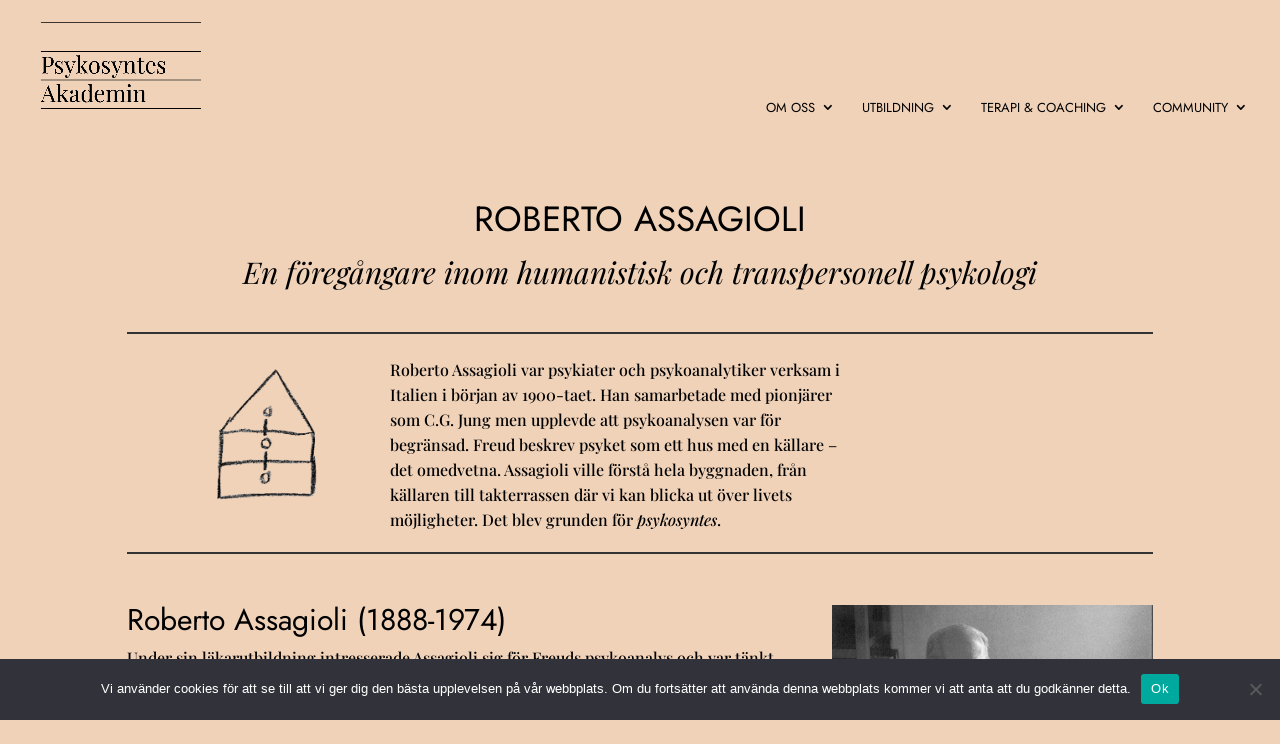

--- FILE ---
content_type: text/css
request_url: https://psykosyntesakademin.se/wp-content/et-cache/4576/et-core-unified-4576.min.css?ver=1768653866
body_size: 2369
content:
.gdoc-table-wrapper iframe,.gdoc-table-wrapper table{width:100%!important;max-width:100%;border-collapse:collapse;border:1px solid #ccc;font-family:'Segoe UI',sans-serif;font-size:15px;margin-top:10px;box-shadow:0 2px 10px rgba(0,0,0,0.1)}.gdoc-table-wrapper th{background-color:#f7f7f7;font-weight:bold;padding:12px;border:1px solid #ddd;text-align:left}.gdoc-table-wrapper td{padding:10px;border:1px solid #eee}.gdoc-table-wrapper tr:nth-child(even){background-color:#fafafa}.gdoc-table-wrapper tr:hover{background-color:#f1f1f1}@media screen and (max-width:768px){.gdoc-table-wrapper table,.gdoc-table-wrapper thead,.gdoc-table-wrapper tbody,.gdoc-table-wrapper th,.gdoc-table-wrapper td,.gdoc-table-wrapper tr{display:block}.gdoc-table-wrapper thead tr{display:none}.gdoc-table-wrapper td{position:relative;padding-left:50%}.gdoc-table-wrapper td::before{content:attr(data-label);position:absolute;left:10px;top:10px;font-weight:bold}}.et_pb_text ul,.et_pb_text ol{line-height:1.6!important}table,th,td{border:none!important;border-collapse:collapse}.rpwwt-post-title{color:#000;font-weight:700;font-size:13px;line-height:13px}.rpwwt-post-date{color:#000;font-weight:500;font-style:italic;font-size:11px}.post-date{color:#000;font-weight:500;font-style:italic;font-size:10px}body.single article.has-post-thumbnail>img:nth-of-type(1){width:auto!important;height:auto!important}body.single article.has-post-thumbnail .et_post_meta_wrapper>img:nth-of-type(1){width:auto!important;height:auto!important}.single-product .product_title{font-size:1.8em!important}.post-type-archive-product .page-title{font-size:28px}.woocommerce ul.products li.product .woocommerce-loop-product__title{font-size:20px!important}span.woocommerce-Price-amount.amount{font-size:1.6em;font-weight:bold;color:#25c6c6}table.dataTable.dtr-inline.collapsed>tbody>tr[role="row"]>td:first-child:before,table.dataTable.dtr-inline.collapsed>tbody>tr[role="row"]>th:first-child:before{top:9px;left:4px;height:14px;width:14px;display:block;position:absolute;color:white;border:0px solid white;border-radius:14px;box-shadow:none!important;box-sizing:content-box;text-align:center;text-indent:0!important;font-family:'Courier New',Courier,monospace;line-height:14px;content:'+';background-color:#65bccc}table.dataTable.dtr-inline.collapsed>tbody>tr.parent>td:first-child:before,table.dataTable.dtr-inline.collapsed>tbody>tr.parent>th:first-child:before{content:'-';background-color:#4e919d}body #add_payment_method #payment ul.payment_methods li input,body.woocommerce-cart #payment ul.payment_methods li input,body.woocommerce-checkout #payment ul.payment_methods li input{width:auto;margin:-2px .5em 0 0}body .woocommerce form .form-row .input-checkbox{width:auto;margin:-2px 5px 0 0}body.woocommerce-checkout .cart-collaterals .cart_totals tr td,body.woocommerce-checkout .cart-collaterals .cart_totals tr th,body .woocommerce table.shop_table th{border-top:none;border-bottom:1px solid #e6e6e6;border-right:1px solid #e6e6e6;text-align:right;padding:10px 20px}body .woocommerce table.shop_table td{padding:15px}body .woocommerce-checkout table.shop_table td{width:50%;text-align:right;border-right:1px solid #e6e6e6;border-top:0}body .woocommerce #payment #place_order,.woocommerce-page #payment #place_order{width:100%;display:block;text-align:center;margin-bottom:0;font-size:1.25em;padding:1em;border-radius:50px;margin-top:.5em}body .woocommerce form .form-row-first,body .woocommerce form .form-row-last,body .woocommerce-page form .form-row-first,body .woocommerce-page form .form-row-last{width:49%}.woocommerce-checkout .woocommerce .col2-set{width:47%;float:left;margin-right:4%}.woocommerce-checkout .woocommerce .col2-set .col-1,.woocommerce-checkout .woocommerce .col2-set .col-2{margin-bottom:2em;width:100%;float:none}.woocommerce-checkout #order_review_heading,.woocommerce-checkout #order_review{background:#fff;width:47%;float:right;margin-right:0}@media only screen and (max-width:650px){.woocommerce-checkout .woocommerce .col2-set{width:100%;float:none;margin-right:0}.woocommerce-checkout #order_review_heading,.woocommerce-checkout #order_review{width:100%;float:none}}.woocommerce-additional-fields h3{display:none!important}span.woocommerce-Price-amount.amount{font-size:1.2em;font-weight:bold;color:#000000}.entry-summary p.price span{font-size:24px!important}.posted_in a{color:#434343!important}.single_add_to_cart_button,button.button.alt{color:#ffffff!important;border-color:#434343!important;background-color:#434343!important}a.button:hover{color:#ffffff!important;border-color:#434343!important;background-color:#434343!important}.woocommerce #respond input#submit,.woocommerce-page #respond input#submit,.woocommerce #content input.button,.woocommerce-page #content input.button,.woocommerce-message,.woocommerce-error,.woocommerce-info{background:#434343!important}.simcal-event-title{padding-left:0px;line-height:16px;color:#000!important;font-variant-caps:capitalize!important}.simcal-events{margin-left:0px}.simcal-date-format{list-style:none;background-color:transparent!important}.simcal-default-calendar-list dt.simcal-day-label{font-size:.9em;list-style:none;margin:10px 0px 10px 0px!important;background-color:#ffffff50!important;border-bottom:2px solid #000!important}.simcal-default-calendar-list ul.simcal-events{margin:10px 10px 10px 10px;border-bottom:0px solid #000!important}.simcal-day-label>span{background-color:transparent!important}.simcal-event-description{font-size:em;color:#000!important;list-style:none}#left-area ul,.comment-content ul,.entry-content ul,.et-l--body ul,.et-l--footer ul,.et-l--header ul,body.et-pb-preview #main-content .container ul{list-style-type:disc;padding:0 0 0 1em;line-height:16px}.et_mobile_menu{background-color:#f0d2b9!important}.mobile_menu_bar{background-color:#f0d2b9!important}#main-header,#main-header.et-fixed-header{box-shadow:none!important}.nav li ul{right:0!important;left:auto!important}.nav li li ul{right:240px!important}#main-header{position:fixed!important;top:0;left:0;width:100%;z-index:9999;background:#f0d2b9!important;box-shadow:0px 4px 6px rgba(0,0,0,0.1)}.et_mobile_menu li ul li ul li a{font-family:'Playfair Display',serif!important}#page-container{padding-top:80px}.et_mobile_menu .menu-item-has-children>ul{display:none!important;visibility:hidden;opacity:0;height:0;overflow:hidden;transition:all 0.3s ease-in-out}.et_mobile_menu .menu-item-has-children.open>ul{display:block!important;visibility:visible;opacity:1;height:auto}.et_mobile_menu .menu-item-has-children ul .menu-item-has-children>ul{padding-left:15px}#top-menu li a{line-height:1.2em!important;padding-top:0px!important;padding-bottom:15px!important}@media only screen and (max-width:980px){#main-header{height:120px!important;padding:8px 0!important;display:flex!important;align-items:center!important}.logo_container{height:100px!important;display:flex!important;align-items:center!important;justify-content:flex-start!important;padding-left:0px}.logo_container img{max-height:120px!important;width:auto!important}#et-top-navigation{margin-top:5px!important;flex-grow:1;text-align:right}}.et_pb_team_member .et_pb_team_member_image{width:100%;max-width:300px;height:0!important;padding-top:100%!important;position:relative;overflow:hidden}.et_pb_team_member .et_pb_team_member_image img{position:absolute;top:0;left:0;width:100%;height:100%;object-fit:cover;object-position:top}.et_pb_team_member .et_pb_team_member_image{width:100%;max-width:300px;height:0;padding-top:100%;position:relative;overflow:hidden}.et_pb_team_member .et_pb_team_member_image img{position:absolute;top:0;left:0;width:100%;height:100%;object-fit:cover;object-position:top}.et_pb_team_member .et_pb_team_member_image,.et_pb_team_member .et_pb_team_member_description h4,.et_pb_team_member .et_pb_team_member_description .et_pb_member_position{display:block;opacity:1}.et_pb_team_member .et_pb_team_member_description p{display:none;opacity:0;transition:opacity 0.3s ease}.et_pb_team_member.show-description .et_pb_team_member_description p{display:block;opacity:1}#cta-flytande{position:fixed;position:fixed;bottom:20px;left:50%;transform:translateX(-50%);background-color:#DB6C4A;padding:12px 22px;border-radius:30px;z-index:2147483647;font-weight:400;font-size:15px;text-decoration:none;box-shadow:0 4px 12px rgba(0,0,0,0.2);color:#000;text-align:center;transition:opacity 0.6s ease,visibility 0.6s ease;max-width:90%;opacity:0;visibility:hidden}#cta-flytande.visible{opacity:1;visibility:visible}#cta-close{position:absolute;top:4px;right:10px;font-size:16px;cursor:pointer;color:#666;line-height:1}